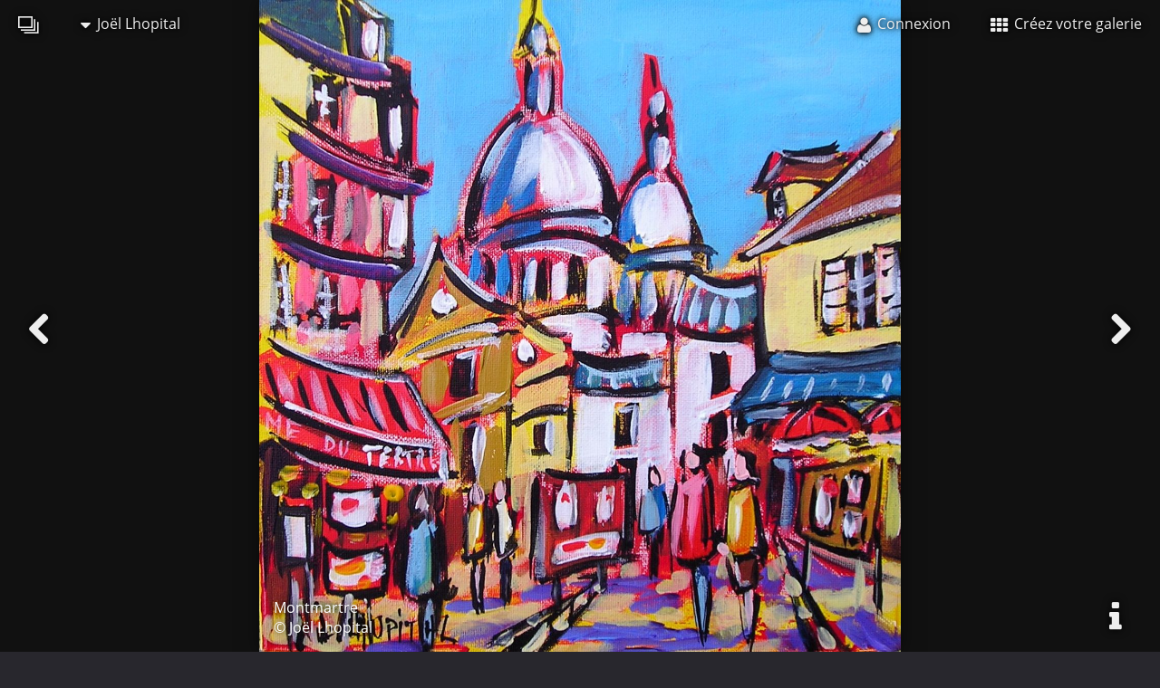

--- FILE ---
content_type: text/html; charset=UTF-8
request_url: https://lixow.com/joel_lhopital/paysages_urbains/montmartre_4
body_size: 3598
content:
<!DOCTYPE html>
<html xmlns="http://www.w3.org/1999/xhtml" lang="fr">
	<head>
		<meta charset="utf-8">
		<title>Montmartre (Joël Lhopital)</title>
		<meta name='description' content='#30051, Montmartre, acrylique sur toile 40cm x 40cm, Joël Lhopital, acryliques sur toile de Joël LHOPITAL'/>
		<meta name='viewport' content='width=device-width, initial-scale=1'>
		<meta name="_csrf" content="31ec7b9e0fcb6b6470ce353ab3e41da32854ebad"/>

		<link rel="apple-touch-icon" sizes="180x180" href="/apple-touch-icon.png?a=2019.01.25">
		<link rel="icon" type="image/png" href="/favicon-32x32.png?a=2019.01.25" sizes="32x32">
		<link rel="icon" type="image/png" href="/favicon-16x16.png?a=2019.01.25" sizes="16x16">
		<link rel="shortcut icon" href="/favicon.ico?a=2019.01.25">
		<link rel="manifest" href="/manifest.json?a=2019.01.25">
		<link rel="mask-icon" href="/safari-pinned-tab.svg?a=2019.01.25" color="#5bbad5">
		<meta name="apple-mobile-web-app-title" content="Lixow">
		<meta name="application-name" content="Lixow">
		<meta name="theme-color" content="#28272d">

		<meta property='fb:app_id' content='639791139474130' />
		<meta http-equiv='X-UA-Compatible' content='IE=edge' />
				<meta property='og:url' content='https://lixow.com/joel_lhopital/paysages_urbains/montmartre_4' /><meta property='og:image' content='https://lixow.com/joel_lhopital/paysages_urbains/big/montmartre_4.jpg' /><meta property='og:image:width' content='1325' /><meta property='og:image:height' content='1348' /><meta property='og:title' content='Joël Lhopital - paysages urbains - Montmartre' /><meta property='og:description' content='acrylique sur toile 40cm x 40cm paysages urbains: acryliques sur toile sur chassis à clés Artiste français né le 02 12 50 A(51), Joël Lhopital est un homme de terrain avant tout et il peint d&#39;aprè...' /><meta property='og:site_name' content='Lixow' /><meta property='twitter:card' content='photo' /><meta property='twitter:title' content='Joël Lhopital - paysages urbains - Montmartre' /><meta property='twitter:image:src' content='https://lixow.com/joel_lhopital/paysages_urbains/big/montmartre_4.jpg' /><meta property='twitter:site' content='lixow' />
				<link rel='canonical' href='https://lixow.com/joel_lhopital/paysages_urbains/montmartre_4'/>
		<link rel='alternate' type='application/rss+xml' href='https://lixow.com/rss' />

		<link type='text/css' media='screen' rel='stylesheet' href='/index_stylesheet/2019.01.25'>
		<link href="https://lixow.com/opensearch.xml" title="Lixow - open search" type="application/opensearchdescription+xml" rel="search"/>
		<link rel='prefetch' href='https://lixow.com/joel_lhopital/paysages_urbains/big/peintres_a_montmartre.jpg'><link rel='prefetch' href='https://lixow.com/joel_lhopital/paysages_urbains/big/bouquinistes_a_paris.jpg'>	</head>
	<body class='fullscreen'>
						<header>
			<nav class='menu'>

	<ul class='menu_left'>
		<li>
			<a href='/' title="Lixow, galeries photos en ligne">
				<i class='icon-logo'></i>
			</a>
		</li>
		<li>
			<a><i class='icon-caret-down'></i> Joël Lhopital</a>
			<ul>
				<li>
					<a href='/joel_lhopital' class='member_home_link' title='Voir la galerie de Joël Lhopital'>
						<i class='icon-user icon-fixed-width'></i> Ma galerie					</a>
				</li>
									<li>
						<a href='/member_login?redirect_url=/joel_lhopital/contact' title='Pour contacter Joël Lhopital'>
							<i class='icon-envelope icon-fixed-width'></i> Me contacter						</a>
					</li>
															</ul>
		</li>
	</ul>

	<ul class='menu_right'>
			<li>
			<a href='/member_login' title='Connexion à votre galerie'>
				<i class='icon-user'></i> <span class='responsive_hide_on_smartphone'>Connexion</span>
			</a>
		</li>
		<li class='responsive_hide_on_smartphone'>
			<a href='/member_new' title='Inscription sur Lixow.com'>
				<i class='icon-th'></i> Créez votre galerie			</a>
		</li>
	</ul>

</nav>
		</header>
		<main>
<div id='creation_background'>
	<img id='creation_background_picture' src='https://lixow.com/joel_lhopital/paysages_urbains/big/montmartre_4.jpg' alt='Joël Lhopital Montmartre' />
	<div id='creation_background_blocker'></div>
	<a id='navigation_left' class='icon icon-chevron-left icon-fixed-width' href='/joel_lhopital/paysages_urbains/peintres_a_montmartre' title='Création précédente'></a>	<a id='navigation_right' class='icon icon-chevron-right icon-fixed-width' href='/joel_lhopital/paysages_urbains/bouquinistes_a_paris' title='Création suivante'></a>	<div id='creation_background_copyright' class='dark'>
		Montmartre<br/>
		© Joël Lhopital	</div>
	<div class='creation_background_buttons responsive_hide_on_smartphone'>
		<a class='icon icon-info icon-fixed-width' href='#creation_info' id='navigation_info' title='Voir plus d&#39;informations sur cette photo'></a>			</div>
</div>
<div class='responsive_container responsive_flat' id='creation_info'>
	<div class='responsive_row'>
		<div class='responsive_cell12'>
			<div id='like_and_share'>
				
                <a class='button' onclick="ga('send', 'event', 'social_creation', 'favorite');" title='Ajouter cette création à vos favoris' href='/member_new'>
                    <i class='icon icon-star'></i>
                    <span>ajouter à<br/>vos favoris</span>
                </a>
                <div class='fans_display'>
                    
                </div>			</div>
		</div>
	</div>
</div>
<div class='responsive_container responsive_flat' itemscope itemtype='http://schema.org/ImageObject'>
	<div class='responsive_row'>
		<div class='responsive_cell12'>
			<div class='content_div_header'>
				<h1>
					<a href='/joel_lhopital' title='Retourner à la page de présentation'>
						Joël Lhopital					</a>
					<i class='icon-chevron-right'></i>
					<a href='/joel_lhopital/paysages_urbains' title='Retourner à la liste des photos'>
						paysages urbains					</a>
					<i class='icon-chevron-right'></i>
					<span itemprop='name'>
						Montmartre					</span>
				</h1>
				<div class='little'>paysages urbains: acryliques sur toile sur chassis à clés</div>
			</div>
		</div>
	</div>
	<div class='responsive_row'>
		<div class='responsive_cell7'>
			<div class='creation_info'>
				<meta itemprop='url' content='https://lixow.com/joel_lhopital/paysages_urbains/montmartre_4'>
				<meta itemprop='thumbnail' content='https://lixow.com/joel_lhopital/paysages_urbains/medium/montmartre_4.jpg'>
				<meta itemprop='datePublished' content='2015-11-30'>
				<div class='creation_description' itemprop='description'>acrylique sur toile<br/>40cm x 40cm</div>
				<div></div>
				<br/>
				<div class='creation_member'><a href='/joel_lhopital' title='Joël Lhopital'>© <span itemprop='author'>Joël Lhopital</span></a></div>
				<br/>

				
							</div>
		</div>
		<div class='responsive_cell5'>
			<div class='comments' id='comments_montmartre_4'>
				
                <a href='/member_new' title='Poster un commentaire à propos de cette création' class='button_green'>Poster un commentaire</a>			</div>
							<div></div>
					</div>
	</div>
</div>
<script type='text/javascript'>
	var fullscreen_allowed = false;
	var fullscreen = null;
	var container = document.getElementById("creation_background");
	var picture = document.getElementById("creation_background_picture");
	var copyright = document.getElementById("creation_background_copyright");
	var picture_width = 1325;
	var picture_height = 1348;
	picture.style.maxWidth = "none";
	picture.style.maxHeight = "none";
	picture.style.position = "relative";

	function creation_background_refresh(){

		// container
		var container_width = container.offsetWidth;
		var container_height = container.offsetHeight;

		// ratio
		var ratio_picture = picture_width / picture_height;
		var ratio_container = container_width / container_height;
		var ratio_min = picture_width / 1.4 / picture_height;
		var ratio_max = picture_width * 1.4 / picture_height;

		// picture wider, fullscreen forced false
		if (ratio_container < ratio_picture && fullscreen === false){
			var picture_width_new = container_width;
			var picture_height_new = Math.round(picture_width_new * picture_height / picture_width);
			var picture_top = Math.round((container_height - picture_height_new) / 2);
			var picture_left = 0;

		// picture higher, fullscreen forced false
		}else if(ratio_container >= ratio_picture && fullscreen === false){
			var picture_height_new = container_height;
			var picture_width_new = Math.round(picture_height_new * picture_width / picture_height);
			var picture_top = 0;
			var picture_left = Math.round((container_width - picture_width_new) / 2);

		// picture wider, fullscreen forced true
		}else if (ratio_container < ratio_picture && fullscreen === true){
			var picture_height_new = container_height;
			var picture_width_new = Math.round(picture_height_new * picture_width / picture_height);
			var picture_top = 0;
			var picture_left = Math.round((container_width - picture_width_new) / 2);

		// picture higher, fullscreen forced true
		}else if(ratio_container >= ratio_picture && fullscreen === true){
			var picture_width_new = container_width;
			var picture_height_new = Math.round(picture_width_new * picture_height / picture_width);
			var picture_top = Math.round((container_height - picture_height_new) / 2);
			var picture_left = 0;

		// picture wider, fullscreen not allowed
		}else if (ratio_container < ratio_picture && fullscreen_allowed === false){
			fullscreen = false;
			var picture_width_new = container_width;
			var picture_height_new = Math.round(picture_width_new * picture_height / picture_width);
			var picture_top = Math.round((container_height - picture_height_new) / 2);
			var picture_left = 0;

		// picture higher, fullscreen not allowed
		}else if(ratio_container > ratio_picture && fullscreen_allowed === false){
			fullscreen = false;
			var picture_height_new = container_height;
			var picture_width_new = Math.round(picture_height_new * picture_width / picture_height);
			var picture_top = 0;
			var picture_left = Math.round((container_width - picture_width_new) / 2);

		// picture wider, no fullscreen
		}else if (ratio_container < ratio_min){
			fullscreen = false;
			var picture_width_new = container_width;
			var picture_height_new = Math.round(picture_width_new * picture_height / picture_width);
			var picture_top = Math.round((container_height - picture_height_new) / 2);
			var picture_left = 0;

		// picture higher, no fullscreen
		}else if(ratio_container > ratio_max){
			fullscreen = false;
			var picture_height_new = container_height;
			var picture_width_new = Math.round(picture_height_new * picture_width / picture_height);
			var picture_top = 0;
			var picture_left = Math.round((container_width - picture_width_new) / 2);

		// picture wider, fullscreen
		}else if (ratio_container < ratio_picture){
			fullscreen = true;
			var picture_height_new = container_height;
			var picture_width_new = Math.round(picture_height_new * picture_width / picture_height);
			var picture_top = 0;
			var picture_left = Math.round((container_width - picture_width_new) / 2);

		// picture higher, fullscren
		}else if (ratio_container >= ratio_picture){
			fullscreen = true;
			var picture_width_new = container_width;
			var picture_height_new = Math.round(picture_width_new * picture_height / picture_width);
			var picture_top = Math.round((container_height - picture_height_new) / 2);
			var picture_left = 0;
		}

		// style
		picture.style.width = picture_width_new + "px";
		picture.style.height = picture_height_new + "px";
		picture.style.top = picture_top + "px";
		picture.style.left = picture_left + "px";

		// copyright
		var copyright_bottom = container_height - picture_height_new - picture_top;
		if (copyright_bottom < 0)
			copyright_bottom = 0;
		copyright.style.bottom = copyright_bottom + "px";
		
		var copyright_left = container_width - picture_width_new - picture_left;
		if (copyright_left < 0)
			copyright_left = 0;
		copyright.style.left = copyright_left + "px";
		copyright.style.width = "auto";
	}

	function creation_background_fix(){
		container.style.height = window.innerHeight + "px";
	}

	window.onresize = function(){
		fullscreen = null;
		creation_background_refresh();
	};

	window.addEventListener('orientationchange', function(){
		fullscreen = null;
		creation_background_fix();
		creation_background_refresh();
		setTimeout(function(){
			fullscreen = null;
			creation_background_fix();
			creation_background_refresh();
		}, 400);
	});

	fullscreen = null;
	creation_background_fix();
	creation_background_refresh();
	setTimeout(function(){
		fullscreen = null;
		creation_background_fix();
		creation_background_refresh();
	}, 400);
</script>
		</main>
		<footer>
			<div class='responsive_container responsive_flat'>
	<div class='responsive_row'>
		<div class='responsive_cell12 responsive_flat' id='footer_social'>
			
            <div><div class='popup'>Vous aimez cette photo?<br/>faites-le savoir.</div></div>
            <a onclick="ga('send', 'event', 'social_creation', 'facebook');"  class='icon sharer icon-facebook'    title='Partager cette création sur Facebook'  href='https://www.facebook.com/share.php?u=https%3A%2F%2Flixow.com%2Fjoel_lhopital%2Fpaysages_urbains%2Fmontmartre_4'  target='_blank'></a>
            <a onclick="ga('send', 'event', 'social_creation', 'twitter');"   class='icon sharer icon-twitter'     title='Tweeter cette création sur Twitter'   href='https://twitter.com/share?url=https%3A%2F%2Flixow.com%2Fjoel_lhopital%2Fpaysages_urbains%2Fmontmartre_4'   target='_blank'></a>
            <a onclick="ga('send', 'event', 'social_creation', 'google');"    class='icon sharer icon-google-plus' title='Partager cette création sur Google+'    href='https://plus.google.com/share?url=https%3A%2F%2Flixow.com%2Fjoel_lhopital%2Fpaysages_urbains%2Fmontmartre_4'    target='_blank'></a>
            <a onclick="ga('send', 'event', 'social_creation', 'pinterest');" class='icon sharer icon-pinterest'   title='Partager cette création sur Pinterest' href='https://pinterest.com/pin/create/button/?image_url=https%3A%2F%2Flixow.com%2Fjoel_lhopital%2Fpaysages_urbains%2Fmontmartre_4&amp;description=Montmartre&amp;media=https%3A%2F%2Flixow.com%2Fjoel_lhopital%2Fpaysages_urbains%2Fbig%2Fmontmartre_4.jpg' target='_blank'></a>		</div>
	</div>
</div>
<div id='footer'>
			<div class='responsive_center'></div>
				<div class='siblings'>
			<h3>Autres photos dans ce répertoire</h3>
							
			<a class='creation_small' href='/joel_lhopital/paysages_urbains/new_york_time_square_3' title='Joël Lhopital - New York, Time Square'>
				<img src='https://lixow.com/joel_lhopital/paysages_urbains/small/new_york_time_square_3.jpg' alt='Joël Lhopital - New York, Time Square'/>
			</a>							
			<a class='creation_small' href='/joel_lhopital/paysages_urbains/peintre_a_montmartre' title='Joël Lhopital - peintre à Montmartre'>
				<img src='https://lixow.com/joel_lhopital/paysages_urbains/small/peintre_a_montmartre.jpg' alt='Joël Lhopital - peintre à Montmartre'/>
			</a>							
			<a class='creation_small' href='/joel_lhopital/paysages_urbains/peintre_a_montmartre_2' title='Joël Lhopital - peintre à Montmartre'>
				<img src='https://lixow.com/joel_lhopital/paysages_urbains/small/peintre_a_montmartre_2.jpg' alt='Joël Lhopital - peintre à Montmartre'/>
			</a>							
			<a class='creation_small' href='/joel_lhopital/paysages_urbains/peintres_a_montmartre' title='Joël Lhopital - peintres à Montmartre'>
				<img src='https://lixow.com/joel_lhopital/paysages_urbains/small/peintres_a_montmartre.jpg' alt='Joël Lhopital - peintres à Montmartre'/>
			</a>							
			<a class='creation_small' href='/joel_lhopital/paysages_urbains/montmartre_4' title='Joël Lhopital - Montmartre'>
				<img src='https://lixow.com/joel_lhopital/paysages_urbains/small/montmartre_4.jpg' alt='Joël Lhopital - Montmartre'/>
			</a>							
			<a class='creation_small' href='/joel_lhopital/paysages_urbains/bouquinistes_a_paris' title='Joël Lhopital - bouquinistes à Paris'>
				<img src='https://lixow.com/joel_lhopital/paysages_urbains/small/bouquinistes_a_paris.jpg' alt='Joël Lhopital - bouquinistes à Paris'/>
			</a>					</div>
		<br/>
	<div class='responsive_center'>
		<a class='language-selector' data-language='fr' title='Version française'>
			Version française		</a>
		<span> | </span>
		<a class='language-selector' data-language='en' title='English version'>
			English version		</a>
	</div>
	<br/>
	<div class='responsive_center'>
		<a href='https://7pixels.fr' title='Kevin BOILEAU - Développeur, autodidacte et passionné'>Propulsé par 7pixels</a>
		<span> | </span>
		<a href='/info/terms-of-use' title='Lire les conditions d&#39;utilisation de Lixow.com'>Conditions d&#39;utilisation</a>
	</div>
	<br/>
	<div class='responsive_center'>
		<img src='/public/pictures/contact.png' width='200'/>
	</div>
</div>
		</footer>
		<script type='text/javascript' async src='/index_javascript/2019.01.25'></script>
	</body>
</html>
